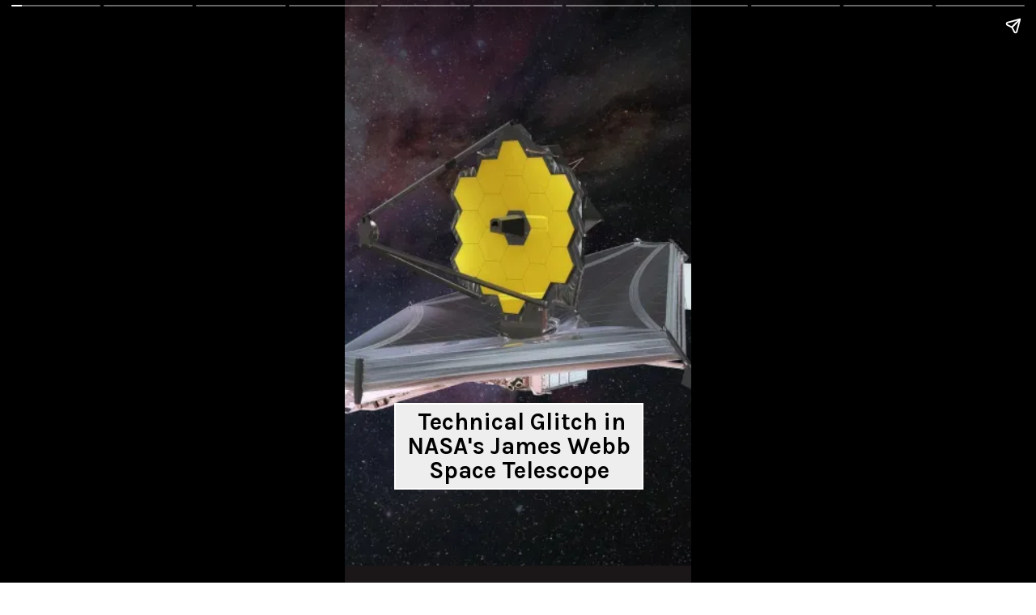

--- FILE ---
content_type: text/html; charset=utf-8
request_url: https://digitalbiriyani.com/web-stories/major-technical-glitch-in-nasa-james-webb-space-telescope/
body_size: 15416
content:
<!DOCTYPE html>
<html amp="" lang="en-US" transformed="self;v=1" i-amphtml-layout=""><head><meta charset="utf-8"><meta name="viewport" content="width=device-width,minimum-scale=1"><link rel="modulepreload" href="https://cdn.ampproject.org/v0.mjs" as="script" crossorigin="anonymous"><link rel="preconnect" href="https://cdn.ampproject.org"><link rel="preload" as="script" href="https://cdn.ampproject.org/v0/amp-story-1.0.js"><style amp-runtime="" i-amphtml-version="012601162341000">html{overflow-x:hidden!important}html.i-amphtml-fie{height:100%!important;width:100%!important}html:not([amp4ads]),html:not([amp4ads]) body{height:auto!important}html:not([amp4ads]) body{margin:0!important}body{-webkit-text-size-adjust:100%;-moz-text-size-adjust:100%;-ms-text-size-adjust:100%;text-size-adjust:100%}html.i-amphtml-singledoc.i-amphtml-embedded{-ms-touch-action:pan-y pinch-zoom;touch-action:pan-y pinch-zoom}html.i-amphtml-fie>body,html.i-amphtml-singledoc>body{overflow:visible!important}html.i-amphtml-fie:not(.i-amphtml-inabox)>body,html.i-amphtml-singledoc:not(.i-amphtml-inabox)>body{position:relative!important}html.i-amphtml-ios-embed-legacy>body{overflow-x:hidden!important;overflow-y:auto!important;position:absolute!important}html.i-amphtml-ios-embed{overflow-y:auto!important;position:static}#i-amphtml-wrapper{overflow-x:hidden!important;overflow-y:auto!important;position:absolute!important;top:0!important;left:0!important;right:0!important;bottom:0!important;margin:0!important;display:block!important}html.i-amphtml-ios-embed.i-amphtml-ios-overscroll,html.i-amphtml-ios-embed.i-amphtml-ios-overscroll>#i-amphtml-wrapper{-webkit-overflow-scrolling:touch!important}#i-amphtml-wrapper>body{position:relative!important;border-top:1px solid transparent!important}#i-amphtml-wrapper+body{visibility:visible}#i-amphtml-wrapper+body .i-amphtml-lightbox-element,#i-amphtml-wrapper+body[i-amphtml-lightbox]{visibility:hidden}#i-amphtml-wrapper+body[i-amphtml-lightbox] .i-amphtml-lightbox-element{visibility:visible}#i-amphtml-wrapper.i-amphtml-scroll-disabled,.i-amphtml-scroll-disabled{overflow-x:hidden!important;overflow-y:hidden!important}amp-instagram{padding:54px 0px 0px!important;background-color:#fff}amp-iframe iframe{box-sizing:border-box!important}[amp-access][amp-access-hide]{display:none}[subscriptions-dialog],body:not(.i-amphtml-subs-ready) [subscriptions-action],body:not(.i-amphtml-subs-ready) [subscriptions-section]{display:none!important}amp-experiment,amp-live-list>[update]{display:none}amp-list[resizable-children]>.i-amphtml-loading-container.amp-hidden{display:none!important}amp-list [fetch-error],amp-list[load-more] [load-more-button],amp-list[load-more] [load-more-end],amp-list[load-more] [load-more-failed],amp-list[load-more] [load-more-loading]{display:none}amp-list[diffable] div[role=list]{display:block}amp-story-page,amp-story[standalone]{min-height:1px!important;display:block!important;height:100%!important;margin:0!important;padding:0!important;overflow:hidden!important;width:100%!important}amp-story[standalone]{background-color:#000!important;position:relative!important}amp-story-page{background-color:#757575}amp-story .amp-active>div,amp-story .i-amphtml-loader-background{display:none!important}amp-story-page:not(:first-of-type):not([distance]):not([active]){transform:translateY(1000vh)!important}amp-autocomplete{position:relative!important;display:inline-block!important}amp-autocomplete>input,amp-autocomplete>textarea{padding:0.5rem;border:1px solid rgba(0,0,0,.33)}.i-amphtml-autocomplete-results,amp-autocomplete>input,amp-autocomplete>textarea{font-size:1rem;line-height:1.5rem}[amp-fx^=fly-in]{visibility:hidden}amp-script[nodom],amp-script[sandboxed]{position:fixed!important;top:0!important;width:1px!important;height:1px!important;overflow:hidden!important;visibility:hidden}
/*# sourceURL=/css/ampdoc.css*/[hidden]{display:none!important}.i-amphtml-element{display:inline-block}.i-amphtml-blurry-placeholder{transition:opacity 0.3s cubic-bezier(0.0,0.0,0.2,1)!important;pointer-events:none}[layout=nodisplay]:not(.i-amphtml-element){display:none!important}.i-amphtml-layout-fixed,[layout=fixed][width][height]:not(.i-amphtml-layout-fixed){display:inline-block;position:relative}.i-amphtml-layout-responsive,[layout=responsive][width][height]:not(.i-amphtml-layout-responsive),[width][height][heights]:not([layout]):not(.i-amphtml-layout-responsive),[width][height][sizes]:not(img):not([layout]):not(.i-amphtml-layout-responsive){display:block;position:relative}.i-amphtml-layout-intrinsic,[layout=intrinsic][width][height]:not(.i-amphtml-layout-intrinsic){display:inline-block;position:relative;max-width:100%}.i-amphtml-layout-intrinsic .i-amphtml-sizer{max-width:100%}.i-amphtml-intrinsic-sizer{max-width:100%;display:block!important}.i-amphtml-layout-container,.i-amphtml-layout-fixed-height,[layout=container],[layout=fixed-height][height]:not(.i-amphtml-layout-fixed-height){display:block;position:relative}.i-amphtml-layout-fill,.i-amphtml-layout-fill.i-amphtml-notbuilt,[layout=fill]:not(.i-amphtml-layout-fill),body noscript>*{display:block;overflow:hidden!important;position:absolute;top:0;left:0;bottom:0;right:0}body noscript>*{position:absolute!important;width:100%;height:100%;z-index:2}body noscript{display:inline!important}.i-amphtml-layout-flex-item,[layout=flex-item]:not(.i-amphtml-layout-flex-item){display:block;position:relative;-ms-flex:1 1 auto;flex:1 1 auto}.i-amphtml-layout-fluid{position:relative}.i-amphtml-layout-size-defined{overflow:hidden!important}.i-amphtml-layout-awaiting-size{position:absolute!important;top:auto!important;bottom:auto!important}i-amphtml-sizer{display:block!important}@supports (aspect-ratio:1/1){i-amphtml-sizer.i-amphtml-disable-ar{display:none!important}}.i-amphtml-blurry-placeholder,.i-amphtml-fill-content{display:block;height:0;max-height:100%;max-width:100%;min-height:100%;min-width:100%;width:0;margin:auto}.i-amphtml-layout-size-defined .i-amphtml-fill-content{position:absolute;top:0;left:0;bottom:0;right:0}.i-amphtml-replaced-content,.i-amphtml-screen-reader{padding:0!important;border:none!important}.i-amphtml-screen-reader{position:fixed!important;top:0px!important;left:0px!important;width:4px!important;height:4px!important;opacity:0!important;overflow:hidden!important;margin:0!important;display:block!important;visibility:visible!important}.i-amphtml-screen-reader~.i-amphtml-screen-reader{left:8px!important}.i-amphtml-screen-reader~.i-amphtml-screen-reader~.i-amphtml-screen-reader{left:12px!important}.i-amphtml-screen-reader~.i-amphtml-screen-reader~.i-amphtml-screen-reader~.i-amphtml-screen-reader{left:16px!important}.i-amphtml-unresolved{position:relative;overflow:hidden!important}.i-amphtml-select-disabled{-webkit-user-select:none!important;-ms-user-select:none!important;user-select:none!important}.i-amphtml-notbuilt,[layout]:not(.i-amphtml-element),[width][height][heights]:not([layout]):not(.i-amphtml-element),[width][height][sizes]:not(img):not([layout]):not(.i-amphtml-element){position:relative;overflow:hidden!important;color:transparent!important}.i-amphtml-notbuilt:not(.i-amphtml-layout-container)>*,[layout]:not([layout=container]):not(.i-amphtml-element)>*,[width][height][heights]:not([layout]):not(.i-amphtml-element)>*,[width][height][sizes]:not([layout]):not(.i-amphtml-element)>*{display:none}amp-img:not(.i-amphtml-element)[i-amphtml-ssr]>img.i-amphtml-fill-content{display:block}.i-amphtml-notbuilt:not(.i-amphtml-layout-container),[layout]:not([layout=container]):not(.i-amphtml-element),[width][height][heights]:not([layout]):not(.i-amphtml-element),[width][height][sizes]:not(img):not([layout]):not(.i-amphtml-element){color:transparent!important;line-height:0!important}.i-amphtml-ghost{visibility:hidden!important}.i-amphtml-element>[placeholder],[layout]:not(.i-amphtml-element)>[placeholder],[width][height][heights]:not([layout]):not(.i-amphtml-element)>[placeholder],[width][height][sizes]:not([layout]):not(.i-amphtml-element)>[placeholder]{display:block;line-height:normal}.i-amphtml-element>[placeholder].amp-hidden,.i-amphtml-element>[placeholder].hidden{visibility:hidden}.i-amphtml-element:not(.amp-notsupported)>[fallback],.i-amphtml-layout-container>[placeholder].amp-hidden,.i-amphtml-layout-container>[placeholder].hidden{display:none}.i-amphtml-layout-size-defined>[fallback],.i-amphtml-layout-size-defined>[placeholder]{position:absolute!important;top:0!important;left:0!important;right:0!important;bottom:0!important;z-index:1}amp-img[i-amphtml-ssr]:not(.i-amphtml-element)>[placeholder]{z-index:auto}.i-amphtml-notbuilt>[placeholder]{display:block!important}.i-amphtml-hidden-by-media-query{display:none!important}.i-amphtml-element-error{background:red!important;color:#fff!important;position:relative!important}.i-amphtml-element-error:before{content:attr(error-message)}i-amp-scroll-container,i-amphtml-scroll-container{position:absolute;top:0;left:0;right:0;bottom:0;display:block}i-amp-scroll-container.amp-active,i-amphtml-scroll-container.amp-active{overflow:auto;-webkit-overflow-scrolling:touch}.i-amphtml-loading-container{display:block!important;pointer-events:none;z-index:1}.i-amphtml-notbuilt>.i-amphtml-loading-container{display:block!important}.i-amphtml-loading-container.amp-hidden{visibility:hidden}.i-amphtml-element>[overflow]{cursor:pointer;position:relative;z-index:2;visibility:hidden;display:initial;line-height:normal}.i-amphtml-layout-size-defined>[overflow]{position:absolute}.i-amphtml-element>[overflow].amp-visible{visibility:visible}template{display:none!important}.amp-border-box,.amp-border-box *,.amp-border-box :after,.amp-border-box :before{box-sizing:border-box}amp-pixel{display:none!important}amp-analytics,amp-auto-ads,amp-story-auto-ads{position:fixed!important;top:0!important;width:1px!important;height:1px!important;overflow:hidden!important;visibility:hidden}amp-story{visibility:hidden!important}html.i-amphtml-fie>amp-analytics{position:initial!important}[visible-when-invalid]:not(.visible),form [submit-error],form [submit-success],form [submitting]{display:none}amp-accordion{display:block!important}@media (min-width:1px){:where(amp-accordion>section)>:first-child{margin:0;background-color:#efefef;padding-right:20px;border:1px solid #dfdfdf}:where(amp-accordion>section)>:last-child{margin:0}}amp-accordion>section{float:none!important}amp-accordion>section>*{float:none!important;display:block!important;overflow:hidden!important;position:relative!important}amp-accordion,amp-accordion>section{margin:0}amp-accordion:not(.i-amphtml-built)>section>:last-child{display:none!important}amp-accordion:not(.i-amphtml-built)>section[expanded]>:last-child{display:block!important}
/*# sourceURL=/css/ampshared.css*/</style><meta name="amp-story-generator-name" content="Web Stories for WordPress"><meta name="amp-story-generator-version" content="1.42.0"><meta name="description" content="NASA James Webb Space Telescope faced Technical Glitch recently. Here are all details about the major glitch in NASA's James Webb Space Telescope."><meta name="robots" content="index, follow, max-snippet:-1, max-video-preview:-1, max-image-preview:large"><meta property="og:locale" content="en_US"><meta property="og:type" content="article"><meta property="og:title" content="Technical Glitch in NASA's James Webb Space Telescope - DiGiTAL BiRYANi"><meta property="og:description" content="NASA James Webb Space Telescope faced Technical Glitch recently. Here are all details about the major glitch in NASA's James Webb Space Telescope."><meta property="og:url" content="https://digitalbiriyani.com/web-stories/major-technical-glitch-in-nasa-james-webb-space-telescope/"><meta property="og:site_name" content="DiGiTAL BiRYANi"><meta property="article:author" content="https://www.facebook.com/DigitalChefYash"><meta property="og:updated_time" content="2022-11-29T07:54:15-06:00"><meta property="og:image" content="https://digitalbiriyani.com/wp-content/uploads/2022/07/cropped-jwst_in_space-cc.jpg"><meta property="og:image:secure_url" content="https://digitalbiriyani.com/wp-content/uploads/2022/07/cropped-jwst_in_space-cc.jpg"><meta property="og:image:width" content="640"><meta property="og:image:height" content="853"><meta property="og:image:alt" content="The James Webb Space Telescope"><meta property="og:image:type" content="image/jpeg"><meta property="article:published_time" content="2022-11-29T06:17:00-06:00"><meta property="article:modified_time" content="2022-11-29T07:54:15-06:00"><meta name="twitter:card" content="summary_large_image"><meta name="twitter:title" content="Technical Glitch in NASA's James Webb Space Telescope - DiGiTAL BiRYANi"><meta name="twitter:description" content="NASA James Webb Space Telescope faced Technical Glitch recently. Here are all details about the major glitch in NASA's James Webb Space Telescope."><meta name="twitter:creator" content="@DigitalChefYash"><meta name="twitter:image" content="https://digitalbiriyani.com/wp-content/uploads/2022/07/cropped-jwst_in_space-cc.jpg"><meta name="generator" content="WordPress 6.9"><meta property="og:type" content="article"><meta property="og:title" content="Technical Glitch in NASA’s James Webb Space Telescope"><meta property="og:url" content="https://digitalbiriyani.com/web-stories/major-technical-glitch-in-nasa-james-webb-space-telescope/"><meta property="og:description" content="NASA James Webb Space Telescope faced Technical Glitch recently. Here are all details about the major glitch in NASA’s James Webb Space Telescope."><meta property="article:published_time" content="2022-11-29T12:17:00+00:00"><meta property="article:modified_time" content="2022-11-29T13:54:15+00:00"><meta property="og:site_name" content="DiGiTAL BiRYANi"><meta property="og:image" content="https://digitalbiriyani.com/wp-content/uploads/2022/07/cropped-jwst_in_space-cc.jpg"><meta property="og:image:width" content="640"><meta property="og:image:height" content="853"><meta property="og:image:alt" content="The James Webb Space Telescope"><meta property="og:locale" content="en_US"><meta name="msapplication-TileImage" content="https://digitalbiriyani.com/wp-content/uploads/2020/09/cropped-DB-510-270x270.png"><link rel="preconnect" href="https://fonts.gstatic.com" crossorigin=""><link rel="dns-prefetch" href="https://fonts.gstatic.com"><link href="https://digitalbiriyani.com/wp-content/uploads/2022/07/jwst_in_space-cc.jpg" rel="preload" as="image"><link rel="dns-prefetch" href="//www.googletagmanager.com"><link rel="preconnect" href="//c0.wp.com"><link rel="preconnect" href="https://fonts.gstatic.com/" crossorigin=""><script async="" src="https://cdn.ampproject.org/v0.mjs" type="module" crossorigin="anonymous"></script><script async nomodule src="https://cdn.ampproject.org/v0.js" crossorigin="anonymous"></script><script async="" src="https://cdn.ampproject.org/v0/amp-story-1.0.mjs" custom-element="amp-story" type="module" crossorigin="anonymous"></script><script async nomodule src="https://cdn.ampproject.org/v0/amp-story-1.0.js" crossorigin="anonymous" custom-element="amp-story"></script><script src="https://cdn.ampproject.org/v0/amp-analytics-0.1.mjs" async="" custom-element="amp-analytics" type="module" crossorigin="anonymous"></script><script async nomodule src="https://cdn.ampproject.org/v0/amp-analytics-0.1.js" crossorigin="anonymous" custom-element="amp-analytics"></script><script src="https://cdn.ampproject.org/v0/amp-story-auto-ads-0.1.mjs" async="" custom-element="amp-story-auto-ads" type="module" crossorigin="anonymous"></script><script async nomodule src="https://cdn.ampproject.org/v0/amp-story-auto-ads-0.1.js" crossorigin="anonymous" custom-element="amp-story-auto-ads"></script><link rel="icon" href="https://digitalbiriyani.com/wp-content/uploads/2020/09/cropped-DB-510-32x32.png" sizes="32x32"><link rel="icon" href="https://digitalbiriyani.com/wp-content/uploads/2020/09/cropped-DB-510-192x192.png" sizes="192x192"><link href="https://fonts.googleapis.com/css2?display=swap&amp;family=Karla%3Awght%40700&amp;family=Roboto%3Awght%40700&amp;family=Merriweather%3Awght%40700" rel="stylesheet"><style amp-custom="">h1,h2,h3{font-weight:normal}amp-story-page{background-color:#131516}amp-story-grid-layer{overflow:visible}@media (max-aspect-ratio: 9 / 16){@media (min-aspect-ratio: 320 / 678){amp-story-grid-layer.grid-layer{margin-top:calc(( 100% / .5625 - 100% / .66666666666667 ) / 2)}}}.page-fullbleed-area{position:absolute;overflow:hidden;width:100%;left:0;height:calc(1.1851851851852 * 100%);top:calc(( 1 - 1.1851851851852 ) * 100% / 2)}.page-safe-area{overflow:visible;position:absolute;top:0;bottom:0;left:0;right:0;width:100%;height:calc(.84375 * 100%);margin:auto 0}.mask{position:absolute;overflow:hidden}.fill{position:absolute;top:0;left:0;right:0;bottom:0;margin:0}@media (prefers-reduced-motion: no-preference){.animation-wrapper{opacity:var(--initial-opacity);transform:var(--initial-transform)}}._70ee1d7{background-color:#262127}._6120891{position:absolute;pointer-events:none;left:0;top:-9.25926%;width:100%;height:118.51852%;opacity:1}._89d52dd{pointer-events:initial;width:100%;height:100%;display:block;position:absolute;top:0;left:0;z-index:0}._232a561{position:absolute;width:177.77778%;height:100%;left:-38.88889%;top:0%}._002857e{position:absolute;pointer-events:none;left:calc(14.80583% - 2px);top:calc(71.84466% - 2px);width:calc(70.87379% + 4px);height:calc(16.01942% + 4px);opacity:1}._44f196e{top:0;left:0;right:0;bottom:0;width:100%;height:100%;position:absolute;border-width:2px 2px 2px 2px;border-color:rgba(255,255,255,1);border-style:solid;border-radius:0% 0% 0% 0%/0% 0% 0% 0%;pointer-events:initial;display:block;z-index:0;background-clip:content-box;background-color:#eee}._c01fca8{white-space:pre-line;overflow-wrap:break-word;word-break:break-word;margin:.57054794520548% 0;font-family:"Karla",sans-serif;font-size:.453074em;line-height:1.05;text-align:center;padding:1.3698630136986% 2.7397260273973%;color:#000}._47e5cc9{font-weight:700}._53ce32e{background-color:#1b1718}._254c3af{width:100%;height:100%;display:block;position:absolute;top:0;left:0}._9f38606{position:absolute;width:316.04939%;height:100%;left:-108.02469%;top:0%}._cd63487{position:absolute;pointer-events:none;left:53.15534%;top:86.08414%;width:.24272%;height:2.26537%;opacity:1}._099dc43{background-color:#000;will-change:transform}._83d78a2{position:absolute;pointer-events:none;left:calc(14.32039% - 2px);top:calc(63.75405% - 2px);width:calc(70.87379% + 4px);height:calc(30.42071% + 4px);opacity:1}._087798a{background-color:#363246}._f250235{position:absolute;width:307.21248%;height:100%;left:-103.60624%;top:0%}._97b390f{position:absolute;pointer-events:none;left:calc(14.80583% - 2px);top:calc(71.84466% - 2px);width:calc(70.87379% + 4px);height:calc(28.31715% + 4px);opacity:1}._c3bead5{white-space:pre-line;overflow-wrap:break-word;word-break:break-word;margin:.52979452054795% 0;font-family:"Karla",sans-serif;font-size:.420712em;line-height:1.05;text-align:center;padding:1.3698630136986% 2.7397260273973%;color:#000}._f0413f7{background-color:#b2afc2}._90372e1{position:absolute;pointer-events:none;left:calc(14.80583% - 2px);top:calc(71.84466% - 2px);width:calc(70.87379% + 4px);height:calc(22.16828% + 4px);opacity:1}._4c8e695{white-space:pre-line;overflow-wrap:break-word;word-break:break-word;margin:.48904109589041% 0;font-family:"Karla",sans-serif;font-size:.38835em;line-height:1.05;text-align:center;padding:1.3698630136986% 2.7397260273973%;color:#000}._27af8ff{background-color:#14150f}._5919522{position:absolute;width:159.37778%;height:100%;left:-29.68889%;top:0%}._fcc4612{position:absolute;pointer-events:none;left:calc(16.01942% - 2px);top:calc(63.75405% - 2px);width:calc(70.87379% + 4px);height:calc(18.12298% + 4px);opacity:1}._bf86e96{background-color:#282227}._70b93f6{position:absolute;width:133.38544%;height:100%;left:-16.69272%;top:0%}._d482b50{position:absolute;pointer-events:none;left:calc(14.56311% - 2px);top:calc(69.25566% - 2px);width:calc(70.87379% + 4px);height:calc(22.16828% + 4px);opacity:1}._ff6f5c3{background-color:#1f110d}._1ed8a8e{position:absolute;pointer-events:none;left:calc(16.01942% - 2px);top:calc(72.97735% - 2px);width:calc(70.87379% + 4px);height:calc(13.91586% + 4px);opacity:1}._6a9d4df{position:absolute;pointer-events:none;left:calc(14.80583% - 2px);top:calc(66.18123% - 2px);width:calc(70.87379% + 4px);height:calc(26.21359% + 4px);opacity:1}._5daadce{background-color:#321f1e}._3a93cd2{position:absolute;width:315.86171%;height:100%;left:-107.93085%;top:0%}._19ea54f{position:absolute;pointer-events:none;left:calc(14.80583% - 2px);top:calc(66.18123% - 2px);width:calc(70.87379% + 4px);height:calc(14.07767% + 4px);opacity:1}._a228803{top:0;left:0;right:0;bottom:0;width:100%;height:100%;position:absolute;border-width:2px 2px 2px 2px;border-color:rgba(255,255,255,1);border-style:solid;border-radius:0% 0% 0% 0%/0% 0% 0% 0%;pointer-events:initial;display:block;z-index:0;background-clip:content-box;background-color:#ffd900}._d81be3e{background-color:#c0c0c0}._38a8c65{position:absolute;width:266.66667%;height:100%;left:-57.77778%;top:0%}._bba3800{position:absolute;pointer-events:none;left:31.5534%;top:72.97735%;width:33.25243%;height:11.65049%;transform:rotate(89deg);opacity:1}._25a5434{display:block;position:absolute;top:0;height:100%;width:auto}._2c3c140{position:absolute;pointer-events:none;left:23.30097%;top:24.59547%;width:49.51456%;height:42.88026%;opacity:1}._15bb9a5{pointer-events:initial;width:100%;height:100%;display:block;position:absolute;top:0;left:0;z-index:0;border-radius:.98039215686275% .98039215686275% .98039215686275% .98039215686275%/.75471698113208% .75471698113208% .75471698113208% .75471698113208%;background-clip:content-box;background-color:#fff599}._46d9b54{white-space:pre-line;overflow-wrap:break-word;word-break:break-word;margin:-.15992647058823% 0;font-family:"Roboto",sans-serif;font-size:.582524em;line-height:1.19;text-align:center;padding:1.9607843137255% 3.921568627451%;color:#000}._734d5fa{background-color:#261109}._6ce7882{position:absolute;pointer-events:none;left:6.06796%;top:44.66019%;width:88.59223%;height:18.28479%;opacity:1}._67a3fa6{white-space:pre-line;overflow-wrap:break-word;word-break:break-word;margin:0;font-family:"Merriweather",serif;font-size:.372168em;line-height:calc(1.3em + .34782678790224em);text-align:center;padding:0;color:#000;background-color:#fff;background:none}._ab227a0{display:block;position:relative;left:0;top:0;margin:-.1354794520548% 0;-webkit-box-decoration-break:clone;box-decoration-break:clone}._255f469{background-color:#fff;-webkit-box-decoration-break:clone;box-decoration-break:clone;position:relative;padding:1.0958904109589% 2.1917808219178%;text-align:center;border-radius:0px 0px 0px 0px;color:transparent}._c7f986a{white-space:pre-line;overflow-wrap:break-word;word-break:break-word;margin:0;font-family:"Merriweather",serif;font-size:.372168em;line-height:calc(1.3em + .34782678790224em);text-align:center;padding:0;color:#000;background-color:#fff;background:none;position:absolute;top:0;left:0;right:0}._0ffcc42{background-color:#fff;-webkit-box-decoration-break:clone;box-decoration-break:clone;position:relative;padding:1.0958904109589% 2.1917808219178%;text-align:center;border-radius:0px 0px 0px 0px;background:none}

/*# sourceURL=amp-custom.css */</style><link rel="alternate" type="application/rss+xml" title="DiGiTAL BiRYANi » Feed" href="https://digitalbiriyani.com/feed/"><link rel="alternate" type="application/rss+xml" title="DiGiTAL BiRYANi » Comments Feed" href="https://digitalbiriyani.com/comments/feed/"><link rel="alternate" type="application/rss+xml" title="DiGiTAL BiRYANi » Stories Feed" href="https://digitalbiriyani.com/web-stories/feed/"><title>Technical Glitch in NASA's James Webb Space Telescope - DiGiTAL BiRYANi</title><link rel="canonical" href="https://digitalbiriyani.com/web-stories/major-technical-glitch-in-nasa-james-webb-space-telescope/"><script type="application/ld+json" class="rank-math-schema">{"@context":"https://schema.org","@graph":[{"@type":["Person","Organization"],"@id":"https://digitalbiriyani.com/#person","name":"Yash Patel","logo":{"@type":"ImageObject","@id":"https://digitalbiriyani.com/#logo","url":"https://digitalbiriyani.com/wp-content/uploads/2021/12/cropped-db_insta-1-96x96.jpg","width":"96","height":"96"},"image":{"@type":"ImageObject","@id":"https://digitalbiriyani.com/#logo","url":"https://digitalbiriyani.com/wp-content/uploads/2020/11/DB-04-01.png","contentUrl":"https://digitalbiriyani.com/wp-content/uploads/2020/11/DB-04-01.png","caption":"Yash Patel","inLanguage":"en-US","width":"1370","height":"1211"}},{"@type":"WebSite","@id":"https://digitalbiriyani.com/#website","url":"https://digitalbiriyani.com","name":"Yash Patel","publisher":{"@id":"https://digitalbiriyani.com/#person"},"inLanguage":"en-US"},{"@type":"ImageObject","@id":"https://digitalbiriyani.com/wp-content/uploads/2022/07/cropped-jwst_in_space-cc.jpg","url":"https://digitalbiriyani.com/wp-content/uploads/2022/07/cropped-jwst_in_space-cc.jpg","width":"640","height":"853","caption":"The James Webb Space Telescope","inLanguage":"en-US"},{"@type":"WebPage","@id":"https://digitalbiriyani.com/web-stories/major-technical-glitch-in-nasa-james-webb-space-telescope/#webpage","url":"https://digitalbiriyani.com/web-stories/major-technical-glitch-in-nasa-james-webb-space-telescope/","name":"Technical Glitch in NASA&#039;s James Webb Space Telescope - DiGiTAL BiRYANi","datePublished":"2022-11-29T06:17:00-06:00","dateModified":"2022-11-29T07:54:15-06:00","isPartOf":{"@id":"https://digitalbiriyani.com/#website"},"primaryImageOfPage":{"@id":"https://digitalbiriyani.com/wp-content/uploads/2022/07/cropped-jwst_in_space-cc.jpg"},"inLanguage":"en-US"},{"@type":"Person","@id":"https://digitalbiriyani.com/author/yash-patel/","name":"Yash Patel","url":"https://digitalbiriyani.com/author/yash-patel/","image":{"@type":"ImageObject","@id":"https://secure.gravatar.com/avatar/5dee3629073cf911f907b5ea8026d54254e51b36aa47cc43bcc0b27f29f4cec5?s=96&amp;d=mm&amp;r=g","url":"https://secure.gravatar.com/avatar/5dee3629073cf911f907b5ea8026d54254e51b36aa47cc43bcc0b27f29f4cec5?s=96&amp;d=mm&amp;r=g","caption":"Yash Patel","inLanguage":"en-US"},"sameAs":["https://yashkpatel.wordpress.com/","https://www.facebook.com/DigitalChefYash","https://twitter.com/DigitalChefYash"]},{"@type":"Article","headline":"Technical Glitch in NASA&#039;s James Webb Space Telescope - DiGiTAL BiRYANi","datePublished":"2022-11-29T06:17:00-06:00","dateModified":"2022-11-29T07:54:15-06:00","author":{"@id":"https://digitalbiriyani.com/author/yash-patel/","name":"Yash Patel"},"publisher":{"@id":"https://digitalbiriyani.com/#person"},"description":"NASA James Webb Space Telescope faced Technical Glitch recently. Here are all details about the major glitch in NASA&#039;s James Webb Space Telescope.","name":"Technical Glitch in NASA&#039;s James Webb Space Telescope - DiGiTAL BiRYANi","@id":"https://digitalbiriyani.com/web-stories/major-technical-glitch-in-nasa-james-webb-space-telescope/#richSnippet","isPartOf":{"@id":"https://digitalbiriyani.com/web-stories/major-technical-glitch-in-nasa-james-webb-space-telescope/#webpage"},"image":{"@id":"https://digitalbiriyani.com/wp-content/uploads/2022/07/cropped-jwst_in_space-cc.jpg"},"inLanguage":"en-US","mainEntityOfPage":{"@id":"https://digitalbiriyani.com/web-stories/major-technical-glitch-in-nasa-james-webb-space-telescope/#webpage"}}]}</script><link rel="https://api.w.org/" href="https://digitalbiriyani.com/wp-json/"><link rel="alternate" title="JSON" type="application/json" href="https://digitalbiriyani.com/wp-json/web-stories/v1/web-story/8761"><link rel="EditURI" type="application/rsd+xml" title="RSD" href="https://digitalbiriyani.com/xmlrpc.php?rsd"><link rel="prev" title="Dangerous Microplastics Found In Breast Milk For The 1st Time" href="https://digitalbiriyani.com/web-stories/microplastics-found-in-breast-milk-for-the-1st-time/"><link rel="next" title="Earth and Moon in a single frame captured by NASA’s Orion" href="https://digitalbiriyani.com/web-stories/earth-and-moon-in-a-single-frame-captured-by-nasa-orion/"><link rel="shortlink" href="https://digitalbiriyani.com/?p=8761"><link rel="alternate" title="oEmbed (JSON)" type="application/json+oembed" href="https://digitalbiriyani.com/wp-json/oembed/1.0/embed?url=https%3A%2F%2Fdigitalbiriyani.com%2Fweb-stories%2Fmajor-technical-glitch-in-nasa-james-webb-space-telescope%2F"><link rel="alternate" title="oEmbed (XML)" type="text/xml+oembed" href="https://digitalbiriyani.com/wp-json/oembed/1.0/embed?url=https%3A%2F%2Fdigitalbiriyani.com%2Fweb-stories%2Fmajor-technical-glitch-in-nasa-james-webb-space-telescope%2F&amp;format=xml"><link rel="apple-touch-icon" href="https://digitalbiriyani.com/wp-content/uploads/2020/09/cropped-DB-510-180x180.png"><script amp-onerror="">document.querySelector("script[src*='/v0.js']").onerror=function(){document.querySelector('style[amp-boilerplate]').textContent=''}</script><style amp-boilerplate="">body{-webkit-animation:-amp-start 8s steps(1,end) 0s 1 normal both;-moz-animation:-amp-start 8s steps(1,end) 0s 1 normal both;-ms-animation:-amp-start 8s steps(1,end) 0s 1 normal both;animation:-amp-start 8s steps(1,end) 0s 1 normal both}@-webkit-keyframes -amp-start{from{visibility:hidden}to{visibility:visible}}@-moz-keyframes -amp-start{from{visibility:hidden}to{visibility:visible}}@-ms-keyframes -amp-start{from{visibility:hidden}to{visibility:visible}}@-o-keyframes -amp-start{from{visibility:hidden}to{visibility:visible}}@keyframes -amp-start{from{visibility:hidden}to{visibility:visible}}</style><noscript><style amp-boilerplate="">body{-webkit-animation:none;-moz-animation:none;-ms-animation:none;animation:none}</style></noscript><link rel="stylesheet" amp-extension="amp-story" href="https://cdn.ampproject.org/v0/amp-story-1.0.css"><script amp-story-dvh-polyfill="">"use strict";if(!self.CSS||!CSS.supports||!CSS.supports("height:1dvh")){function e(){document.documentElement.style.setProperty("--story-dvh",innerHeight/100+"px","important")}addEventListener("resize",e,{passive:!0}),e()}</script></head><body><amp-story standalone="" publisher="DiGiTAL BiRYANi" publisher-logo-src="https://digitalbiriyani.com/wp-content/uploads/2021/12/cropped-db_insta-1.jpg" title="Technical Glitch in NASA's James Webb Space Telescope" poster-portrait-src="https://digitalbiriyani.com/wp-content/uploads/2022/07/cropped-jwst_in_space-cc-640x853.jpg" class="i-amphtml-layout-container" i-amphtml-layout="container"><amp-story-page id="e644d79a-a0af-47f7-9c0d-b8038568e15a" auto-advance-after="12s" class="i-amphtml-layout-container" i-amphtml-layout="container"><amp-story-grid-layer template="vertical" aspect-ratio="412:618" class="grid-layer i-amphtml-layout-container" i-amphtml-layout="container" style="--aspect-ratio:412/618;"><div class="_70ee1d7 page-fullbleed-area"><div class="page-safe-area"><div class="_6120891"><div class="_89d52dd mask" id="el-c90a6aad-4520-4fd7-ba62-56cb6ad02ee2"><div data-leaf-element="true" class="_232a561"><amp-img layout="fill" src="https://digitalbiriyani.com/wp-content/uploads/2022/07/jwst_in_space-cc.jpg" alt="The James Webb Space Telescope" srcset="https://i0.wp.com/digitalbiriyani.com/wp-content/uploads/2022/07/jwst_in_space-cc.jpg?fit=1280%2C1280&amp;ssl=1 1280w, https://i0.wp.com/digitalbiriyani.com/wp-content/uploads/2022/07/jwst_in_space-cc.jpg?fit=1024%2C1024&amp;ssl=1 1024w, https://i0.wp.com/digitalbiriyani.com/wp-content/uploads/2022/07/jwst_in_space-cc.jpg?fit=768%2C768&amp;ssl=1 768w, https://i0.wp.com/digitalbiriyani.com/wp-content/uploads/2022/07/jwst_in_space-cc.jpg?resize=600%2C600&amp;ssl=1 600w, https://i0.wp.com/digitalbiriyani.com/wp-content/uploads/2022/07/jwst_in_space-cc.jpg?fit=300%2C300&amp;ssl=1 300w, https://i0.wp.com/digitalbiriyani.com/wp-content/uploads/2022/07/jwst_in_space-cc.jpg?resize=150%2C150&amp;ssl=1 150w, https://i0.wp.com/digitalbiriyani.com/wp-content/uploads/2022/07/jwst_in_space-cc.jpg?resize=96%2C96&amp;ssl=1 96w, https://i0.wp.com/digitalbiriyani.com/wp-content/uploads/2022/07/jwst_in_space-cc.jpg?fit=48%2C48&amp;ssl=1 48w, https://i0.wp.com/digitalbiriyani.com/wp-content/uploads/2022/07/jwst_in_space-cc.jpg?fit=36%2C36&amp;ssl=1 36w, https://i0.wp.com/digitalbiriyani.com/wp-content/uploads/2022/07/jwst_in_space-cc.jpg?fit=24%2C24&amp;ssl=1 24w" sizes="(min-width: 1024px) 80vh, 178vw" disable-inline-width="true" class="i-amphtml-layout-fill i-amphtml-layout-size-defined" i-amphtml-layout="fill"></amp-img></div></div></div></div></div></amp-story-grid-layer><amp-story-grid-layer template="vertical" aspect-ratio="412:618" class="grid-layer i-amphtml-layout-container" i-amphtml-layout="container" style="--aspect-ratio:412/618;"><div class="page-fullbleed-area"><div class="page-safe-area"><div class="_002857e"><div id="el-1e503042-a912-4fcf-bf3d-b2eb4bce3cbe" class="_44f196e"><h2 class="_c01fca8 fill text-wrapper"><span><span class="_47e5cc9"> Technical Glitch in NASA's James Webb Space Telescope</span></span></h2></div></div></div></div></amp-story-grid-layer></amp-story-page><amp-story-page id="16005a31-bc9a-4c1b-8f6e-1644e07205a3" auto-advance-after="12s" class="i-amphtml-layout-container" i-amphtml-layout="container"><amp-story-animation layout="nodisplay" trigger="visibility" class="i-amphtml-layout-nodisplay" hidden="hidden" i-amphtml-layout="nodisplay"><script type="application/json">[{"selector":"#anim-d86c830c-f25c-4083-9966-ff5364e2ca2b [data-leaf-element=\"true\"]","keyframes":{"transform":["translate3d(34.179687404002955%, 0, 0) translate(25%, 0%) scale(1.5)","translate3d(0%, 0, 0) translate(0%, 0%) scale(1)"]},"delay":0,"duration":5000,"easing":"cubic-bezier(.14,.34,.47,.9)","fill":"forwards"}]</script></amp-story-animation><amp-story-grid-layer template="vertical" aspect-ratio="412:618" class="grid-layer i-amphtml-layout-container" i-amphtml-layout="container" style="--aspect-ratio:412/618;"><div class="_53ce32e page-fullbleed-area"><div class="page-safe-area"><div class="_6120891"><div id="anim-d86c830c-f25c-4083-9966-ff5364e2ca2b" class="_254c3af animation-wrapper"><div class="_89d52dd mask" id="el-e982b00f-98a1-4f08-b961-7cb969abc0a1"><div data-leaf-element="true" class="_9f38606"><amp-img layout="fill" src="https://digitalbiriyani.com/wp-content/uploads/2022/09/James-Webb-4-1-scaled.webp" alt="James Webb - 4" srcset="https://i0.wp.com/digitalbiriyani.com/wp-content/uploads/2022/09/James-Webb-4-1-scaled.webp?fit=2560%2C1440&amp;ssl=1 2560w, https://i0.wp.com/digitalbiriyani.com/wp-content/uploads/2022/09/James-Webb-4-1-scaled.webp?fit=2048%2C1152&amp;ssl=1 2048w, https://i0.wp.com/digitalbiriyani.com/wp-content/uploads/2022/09/James-Webb-4-1-scaled.webp?fit=1536%2C864&amp;ssl=1 1536w, https://i0.wp.com/digitalbiriyani.com/wp-content/uploads/2022/09/James-Webb-4-1-scaled.webp?fit=1024%2C576&amp;ssl=1 1024w, https://i0.wp.com/digitalbiriyani.com/wp-content/uploads/2022/09/James-Webb-4-1-scaled.webp?resize=800%2C450&amp;ssl=1 800w, https://i0.wp.com/digitalbiriyani.com/wp-content/uploads/2022/09/James-Webb-4-1-scaled.webp?fit=768%2C432&amp;ssl=1 768w, https://i0.wp.com/digitalbiriyani.com/wp-content/uploads/2022/09/James-Webb-4-1-scaled.webp?fit=300%2C169&amp;ssl=1 300w, https://i0.wp.com/digitalbiriyani.com/wp-content/uploads/2022/09/James-Webb-4-1-scaled.webp?fit=150%2C84&amp;ssl=1 150w, https://i0.wp.com/digitalbiriyani.com/wp-content/uploads/2022/09/James-Webb-4-1-scaled.webp?fit=48%2C27&amp;ssl=1 48w" sizes="(min-width: 1024px) 143vh, 317vw" disable-inline-width="true" class="i-amphtml-layout-fill i-amphtml-layout-size-defined" i-amphtml-layout="fill"></amp-img></div></div></div></div></div></div></amp-story-grid-layer><amp-story-grid-layer template="vertical" aspect-ratio="412:618" class="grid-layer i-amphtml-layout-container" i-amphtml-layout="container" style="--aspect-ratio:412/618;"><div class="page-fullbleed-area"><div class="page-safe-area"><div class="_cd63487"><div class="_89d52dd mask" id="el-b8a1e7f3-5761-4d4c-9d72-91be19059bd3"><div class="_099dc43 fill"></div></div></div><div class="_83d78a2"><div id="el-d69e49e0-44c3-4f9a-8287-aa12ec30dffe" class="_44f196e"><h2 class="_c01fca8 fill text-wrapper"><span><span class="_47e5cc9">James Webb Space Telescope has been continuously providing extra-ordinary view of the cosmos.</span></span></h2></div></div></div></div></amp-story-grid-layer></amp-story-page><amp-story-page id="02ff4b82-d50c-4fe3-9506-fbe00a2ab741" auto-advance-after="12s" class="i-amphtml-layout-container" i-amphtml-layout="container"><amp-story-animation layout="nodisplay" trigger="visibility" class="i-amphtml-layout-nodisplay" hidden="hidden" i-amphtml-layout="nodisplay"><script type="application/json">[{"selector":"#anim-d8de6be0-955a-4f95-936d-11688997a4cb [data-leaf-element=\"true\"]","keyframes":{"transform":["translate3d(33.72461919058172%, 0, 0) translate(25%, 0%) scale(1.5)","translate3d(0%, 0, 0) translate(0%, 0%) scale(1)"]},"delay":0,"duration":5000,"easing":"cubic-bezier(.14,.34,.47,.9)","fill":"forwards"}]</script></amp-story-animation><amp-story-grid-layer template="vertical" aspect-ratio="412:618" class="grid-layer i-amphtml-layout-container" i-amphtml-layout="container" style="--aspect-ratio:412/618;"><div class="_087798a page-fullbleed-area"><div class="page-safe-area"><div class="_6120891"><div id="anim-d8de6be0-955a-4f95-936d-11688997a4cb" class="_254c3af animation-wrapper"><div class="_89d52dd mask" id="el-0c2f63bf-2da9-457f-b634-46c1b8117d5c"><div data-leaf-element="true" class="_f250235"><amp-img layout="fill" src="https://digitalbiriyani.com/wp-content/uploads/2022/09/James-Webb-1.jpg" alt="James Webb - 1" srcset="https://i0.wp.com/digitalbiriyani.com/wp-content/uploads/2022/09/James-Webb-1.jpg?fit=985%2C570&amp;ssl=1 985w, https://i0.wp.com/digitalbiriyani.com/wp-content/uploads/2022/09/James-Webb-1.jpg?fit=768%2C444&amp;ssl=1 768w, https://i0.wp.com/digitalbiriyani.com/wp-content/uploads/2022/09/James-Webb-1.jpg?fit=300%2C174&amp;ssl=1 300w, https://i0.wp.com/digitalbiriyani.com/wp-content/uploads/2022/09/James-Webb-1.jpg?fit=150%2C87&amp;ssl=1 150w" sizes="(min-width: 1024px) 138vh, 307vw" disable-inline-width="true" class="i-amphtml-layout-fill i-amphtml-layout-size-defined" i-amphtml-layout="fill"></amp-img></div></div></div></div></div></div></amp-story-grid-layer><amp-story-grid-layer template="vertical" aspect-ratio="412:618" class="grid-layer i-amphtml-layout-container" i-amphtml-layout="container" style="--aspect-ratio:412/618;"><div class="page-fullbleed-area"><div class="page-safe-area"><div class="_97b390f"><div id="el-205530f0-deec-4a7d-873d-7aba8c2fdb59" class="_44f196e"><h3 class="_c3bead5 fill text-wrapper"><span><span class="_47e5cc9">But recently, team of experts at ESA informed that the space telescope is facing some technical glitch.</span></span></h3></div></div></div></div></amp-story-grid-layer></amp-story-page><amp-story-page id="6983337c-c002-494f-8e47-cdf94e2eb154" auto-advance-after="12s" class="i-amphtml-layout-container" i-amphtml-layout="container"><amp-story-animation layout="nodisplay" trigger="visibility" class="i-amphtml-layout-nodisplay" hidden="hidden" i-amphtml-layout="nodisplay"><script type="application/json">[{"selector":"#anim-4e24cf9c-2024-47b2-8745-b3b92ef6af8b [data-leaf-element=\"true\"]","keyframes":{"transform":["translate3d(34.179687404002955%, 0, 0) translate(25%, 0%) scale(1.5)","translate3d(0%, 0, 0) translate(0%, 0%) scale(1)"]},"delay":0,"duration":5000,"easing":"cubic-bezier(.14,.34,.47,.9)","fill":"forwards"}]</script></amp-story-animation><amp-story-grid-layer template="vertical" aspect-ratio="412:618" class="grid-layer i-amphtml-layout-container" i-amphtml-layout="container" style="--aspect-ratio:412/618;"><div class="_f0413f7 page-fullbleed-area"><div class="page-safe-area"><div class="_6120891"><div id="anim-4e24cf9c-2024-47b2-8745-b3b92ef6af8b" class="_254c3af animation-wrapper"><div class="_89d52dd mask" id="el-d14c1461-8df8-444a-9ee9-4ebd9399a5a6"><div data-leaf-element="true" class="_9f38606"><amp-img layout="fill" src="https://digitalbiriyani.com/wp-content/uploads/2022/09/James-Webb-2.webp" alt="James Webb - 2" srcset="https://i0.wp.com/digitalbiriyani.com/wp-content/uploads/2022/09/James-Webb-2.webp?fit=1248%2C702&amp;ssl=1 1248w, https://i0.wp.com/digitalbiriyani.com/wp-content/uploads/2022/09/James-Webb-2.webp?fit=1024%2C576&amp;ssl=1 1024w, https://i0.wp.com/digitalbiriyani.com/wp-content/uploads/2022/09/James-Webb-2.webp?resize=800%2C450&amp;ssl=1 800w, https://i0.wp.com/digitalbiriyani.com/wp-content/uploads/2022/09/James-Webb-2.webp?fit=768%2C432&amp;ssl=1 768w, https://i0.wp.com/digitalbiriyani.com/wp-content/uploads/2022/09/James-Webb-2.webp?fit=300%2C169&amp;ssl=1 300w, https://i0.wp.com/digitalbiriyani.com/wp-content/uploads/2022/09/James-Webb-2.webp?fit=150%2C84&amp;ssl=1 150w, https://i0.wp.com/digitalbiriyani.com/wp-content/uploads/2022/09/James-Webb-2.webp?fit=48%2C27&amp;ssl=1 48w" sizes="(min-width: 1024px) 143vh, 317vw" disable-inline-width="true" class="i-amphtml-layout-fill i-amphtml-layout-size-defined" i-amphtml-layout="fill"></amp-img></div></div></div></div></div></div></amp-story-grid-layer><amp-story-grid-layer template="vertical" aspect-ratio="412:618" class="grid-layer i-amphtml-layout-container" i-amphtml-layout="container" style="--aspect-ratio:412/618;"><div class="page-fullbleed-area"><div class="page-safe-area"><div class="_90372e1"><div id="el-d01ac879-6e09-442c-a62d-29b20e31bed6" class="_44f196e"><h3 class="_4c8e695 fill text-wrapper"><span><span class="_47e5cc9">The space telescope is experiencing “increased friction” during setup processes since August 24.</span></span></h3></div></div></div></div></amp-story-grid-layer></amp-story-page><amp-story-page id="79691796-8adc-431c-b545-98a18c24e14d" auto-advance-after="12s" class="i-amphtml-layout-container" i-amphtml-layout="container"><amp-story-animation layout="nodisplay" trigger="visibility" class="i-amphtml-layout-nodisplay" hidden="hidden" i-amphtml-layout="nodisplay"><script type="application/json">[{"selector":"#anim-c8b166ab-208f-4f49-a1ee-aac541d390c9 [data-leaf-element=\"true\"]","keyframes":{"transform":["translate3d(18.627997578737972%, 0, 0) translate(25%, 0%) scale(1.5)","translate3d(0%, 0, 0) translate(0%, 0%) scale(1)"]},"delay":0,"duration":5000,"easing":"cubic-bezier(.14,.34,.47,.9)","fill":"forwards"}]</script></amp-story-animation><amp-story-grid-layer template="vertical" aspect-ratio="412:618" class="grid-layer i-amphtml-layout-container" i-amphtml-layout="container" style="--aspect-ratio:412/618;"><div class="_27af8ff page-fullbleed-area"><div class="page-safe-area"><div class="_6120891"><div id="anim-c8b166ab-208f-4f49-a1ee-aac541d390c9" class="_254c3af animation-wrapper"><div class="_89d52dd mask" id="el-11c6c711-7aa8-4820-93ac-eca2a7485e98"><div data-leaf-element="true" class="_5919522"><amp-img layout="fill" src="https://digitalbiriyani.com/wp-content/uploads/2022/09/James-Webb-3.jpg" alt="James Webb - 3" srcset="https://i0.wp.com/digitalbiriyani.com/wp-content/uploads/2022/09/James-Webb-3.jpg?fit=1793%2C2000&amp;ssl=1 1793w, https://i0.wp.com/digitalbiriyani.com/wp-content/uploads/2022/09/James-Webb-3.jpg?fit=1377%2C1536&amp;ssl=1 1377w, https://i0.wp.com/digitalbiriyani.com/wp-content/uploads/2022/09/James-Webb-3.jpg?fit=918%2C1024&amp;ssl=1 918w, https://i0.wp.com/digitalbiriyani.com/wp-content/uploads/2022/09/James-Webb-3.jpg?fit=768%2C857&amp;ssl=1 768w, https://i0.wp.com/digitalbiriyani.com/wp-content/uploads/2022/09/James-Webb-3.jpg?fit=269%2C300&amp;ssl=1 269w, https://i0.wp.com/digitalbiriyani.com/wp-content/uploads/2022/09/James-Webb-3.jpg?fit=150%2C167&amp;ssl=1 150w, https://i0.wp.com/digitalbiriyani.com/wp-content/uploads/2022/09/James-Webb-3.jpg?fit=43%2C48&amp;ssl=1 43w, https://i0.wp.com/digitalbiriyani.com/wp-content/uploads/2022/09/James-Webb-3.jpg?fit=32%2C36&amp;ssl=1 32w" sizes="(min-width: 1024px) 72vh, 159vw" disable-inline-width="true" class="i-amphtml-layout-fill i-amphtml-layout-size-defined" i-amphtml-layout="fill"></amp-img></div></div></div></div></div></div></amp-story-grid-layer><amp-story-grid-layer template="vertical" aspect-ratio="412:618" class="grid-layer i-amphtml-layout-container" i-amphtml-layout="container" style="--aspect-ratio:412/618;"><div class="page-fullbleed-area"><div class="page-safe-area"><div class="_fcc4612"><div id="el-ad62bef4-8d03-40b4-a102-19c4d050c2ed" class="_44f196e"><h3 class="_4c8e695 fill text-wrapper"><span><span class="_47e5cc9">Because of this James Webb team has taken necessary steps to fix the issue.</span></span></h3></div></div></div></div></amp-story-grid-layer></amp-story-page><amp-story-page id="16730f96-66ab-43a2-869d-8e2deeab0436" auto-advance-after="12s" class="i-amphtml-layout-container" i-amphtml-layout="container"><amp-story-animation layout="nodisplay" trigger="visibility" class="i-amphtml-layout-nodisplay" hidden="hidden" i-amphtml-layout="nodisplay"><script type="application/json">[{"selector":"#anim-f06887b4-9ab2-4d0f-a9ab-55707203bb7b [data-leaf-element=\"true\"]","keyframes":{"transform":["translate3d(12.514648210040342%, 0, 0) translate(25%, 0%) scale(1.5)","translate3d(0%, 0, 0) translate(0%, 0%) scale(1)"]},"delay":0,"duration":5000,"easing":"cubic-bezier(.14,.34,.47,.9)","fill":"forwards"}]</script></amp-story-animation><amp-story-grid-layer template="vertical" aspect-ratio="412:618" class="grid-layer i-amphtml-layout-container" i-amphtml-layout="container" style="--aspect-ratio:412/618;"><div class="_bf86e96 page-fullbleed-area"><div class="page-safe-area"><div class="_6120891"><div id="anim-f06887b4-9ab2-4d0f-a9ab-55707203bb7b" class="_254c3af animation-wrapper"><div class="_89d52dd mask" id="el-5f71e81a-b766-4f6e-ba58-486867ca8a6e"><div data-leaf-element="true" class="_70b93f6"><amp-img layout="fill" src="https://digitalbiriyani.com/wp-content/uploads/2022/07/cropped-jwst_in_space-cc.jpg" alt="The James Webb Space Telescope" srcset="https://i0.wp.com/digitalbiriyani.com/wp-content/uploads/2022/07/cropped-jwst_in_space-cc.jpg?resize=640%2C853&amp;ssl=1 640w, https://i0.wp.com/digitalbiriyani.com/wp-content/uploads/2022/07/cropped-jwst_in_space-cc.jpg?fit=225%2C300&amp;ssl=1 225w, https://i0.wp.com/digitalbiriyani.com/wp-content/uploads/2022/07/cropped-jwst_in_space-cc.jpg?fit=150%2C200&amp;ssl=1 150w, https://i0.wp.com/digitalbiriyani.com/wp-content/uploads/2022/07/cropped-jwst_in_space-cc.jpg?fit=36%2C48&amp;ssl=1 36w, https://i0.wp.com/digitalbiriyani.com/wp-content/uploads/2022/07/cropped-jwst_in_space-cc.jpg?fit=27%2C36&amp;ssl=1 27w, https://i0.wp.com/digitalbiriyani.com/wp-content/uploads/2022/07/cropped-jwst_in_space-cc.jpg?fit=18%2C24&amp;ssl=1 18w" sizes="(min-width: 1024px) 60vh, 133vw" disable-inline-width="true" class="i-amphtml-layout-fill i-amphtml-layout-size-defined" i-amphtml-layout="fill"></amp-img></div></div></div></div></div></div></amp-story-grid-layer><amp-story-grid-layer template="vertical" aspect-ratio="412:618" class="grid-layer i-amphtml-layout-container" i-amphtml-layout="container" style="--aspect-ratio:412/618;"><div class="page-fullbleed-area"><div class="page-safe-area"><div class="_d482b50"><div id="el-fab492f3-c203-4ea5-aa84-277124f13a6c" class="_44f196e"><h3 class="_4c8e695 fill text-wrapper"><span><span class="_47e5cc9">The Space Telescope team has paused the observation in one mode till they get further insights.</span></span></h3></div></div></div></div></amp-story-grid-layer></amp-story-page><amp-story-page id="85b2eeac-ad79-40a1-9de5-bc34b549ee29" auto-advance-after="12s" class="i-amphtml-layout-container" i-amphtml-layout="container"><amp-story-animation layout="nodisplay" trigger="visibility" class="i-amphtml-layout-nodisplay" hidden="hidden" i-amphtml-layout="nodisplay"><script type="application/json">[{"selector":"#anim-eb25722f-2fee-4e39-99cc-ff246b7f487b [data-leaf-element=\"true\"]","keyframes":{"transform":["translate3d(34.179687404002955%, 0, 0) translate(25%, 0%) scale(1.5)","translate3d(0%, 0, 0) translate(0%, 0%) scale(1)"]},"delay":0,"duration":5000,"easing":"cubic-bezier(.14,.34,.47,.9)","fill":"forwards"}]</script></amp-story-animation><amp-story-grid-layer template="vertical" aspect-ratio="412:618" class="grid-layer i-amphtml-layout-container" i-amphtml-layout="container" style="--aspect-ratio:412/618;"><div class="_ff6f5c3 page-fullbleed-area"><div class="page-safe-area"><div class="_6120891"><div id="anim-eb25722f-2fee-4e39-99cc-ff246b7f487b" class="_254c3af animation-wrapper"><div class="_89d52dd mask" id="el-e5983705-415f-4879-8c49-efaf17dce2cc"><div data-leaf-element="true" class="_9f38606"><amp-img layout="fill" src="https://digitalbiriyani.com/wp-content/uploads/2022/09/w49b_lg_1_1663703870715_1663703871231_1663703871231.jpg" alt="w49b_lg_1_1663703870715_1663703871231_1663703871231" srcset="https://i0.wp.com/digitalbiriyani.com/wp-content/uploads/2022/09/w49b_lg_1_1663703870715_1663703871231_1663703871231.jpg?fit=960%2C540&amp;ssl=1 960w, https://i0.wp.com/digitalbiriyani.com/wp-content/uploads/2022/09/w49b_lg_1_1663703870715_1663703871231_1663703871231.jpg?resize=800%2C450&amp;ssl=1 800w, https://i0.wp.com/digitalbiriyani.com/wp-content/uploads/2022/09/w49b_lg_1_1663703870715_1663703871231_1663703871231.jpg?fit=768%2C432&amp;ssl=1 768w, https://i0.wp.com/digitalbiriyani.com/wp-content/uploads/2022/09/w49b_lg_1_1663703870715_1663703871231_1663703871231.jpg?fit=300%2C169&amp;ssl=1 300w, https://i0.wp.com/digitalbiriyani.com/wp-content/uploads/2022/09/w49b_lg_1_1663703870715_1663703871231_1663703871231.jpg?fit=150%2C84&amp;ssl=1 150w, https://i0.wp.com/digitalbiriyani.com/wp-content/uploads/2022/09/w49b_lg_1_1663703870715_1663703871231_1663703871231.jpg?fit=48%2C27&amp;ssl=1 48w" sizes="(min-width: 1024px) 143vh, 317vw" disable-inline-width="true" class="i-amphtml-layout-fill i-amphtml-layout-size-defined" i-amphtml-layout="fill"></amp-img></div></div></div></div></div></div></amp-story-grid-layer><amp-story-grid-layer template="vertical" aspect-ratio="412:618" class="grid-layer i-amphtml-layout-container" i-amphtml-layout="container" style="--aspect-ratio:412/618;"><div class="page-fullbleed-area"><div class="page-safe-area"><div class="_1ed8a8e"><div id="el-aa2d439f-ee9b-4469-914c-fe26897f8ffe" class="_44f196e"><h3 class="_4c8e695 fill text-wrapper"><span><span class="_47e5cc9">That mode is Medium-Range Spectroscopy (MRS) mode.</span></span></h3></div></div></div></div></amp-story-grid-layer></amp-story-page><amp-story-page id="f051cd64-6d29-4ae4-9b07-eba42cb9237c" auto-advance-after="12s" class="i-amphtml-layout-container" i-amphtml-layout="container"><amp-story-animation layout="nodisplay" trigger="visibility" class="i-amphtml-layout-nodisplay" hidden="hidden" i-amphtml-layout="nodisplay"><script type="application/json">[{"selector":"#anim-d8f63d45-0125-4292-bec0-9d3b01357bfc [data-leaf-element=\"true\"]","keyframes":{"transform":["translate3d(33.72461919058172%, 0, 0) translate(25%, 0%) scale(1.5)","translate3d(0%, 0, 0) translate(0%, 0%) scale(1)"]},"delay":0,"duration":5000,"easing":"cubic-bezier(.14,.34,.47,.9)","fill":"forwards"}]</script></amp-story-animation><amp-story-grid-layer template="vertical" aspect-ratio="412:618" class="grid-layer i-amphtml-layout-container" i-amphtml-layout="container" style="--aspect-ratio:412/618;"><div class="_087798a page-fullbleed-area"><div class="page-safe-area"><div class="_6120891"><div id="anim-d8f63d45-0125-4292-bec0-9d3b01357bfc" class="_254c3af animation-wrapper"><div class="_89d52dd mask" id="el-7fd61b9f-3978-4c3c-9405-cc27347e2e4c"><div data-leaf-element="true" class="_f250235"><amp-img layout="fill" src="https://digitalbiriyani.com/wp-content/uploads/2022/09/James-Webb-1.jpg" alt="James Webb - 1" srcset="https://i0.wp.com/digitalbiriyani.com/wp-content/uploads/2022/09/James-Webb-1.jpg?fit=985%2C570&amp;ssl=1 985w, https://i0.wp.com/digitalbiriyani.com/wp-content/uploads/2022/09/James-Webb-1.jpg?fit=768%2C444&amp;ssl=1 768w, https://i0.wp.com/digitalbiriyani.com/wp-content/uploads/2022/09/James-Webb-1.jpg?fit=300%2C174&amp;ssl=1 300w, https://i0.wp.com/digitalbiriyani.com/wp-content/uploads/2022/09/James-Webb-1.jpg?fit=150%2C87&amp;ssl=1 150w" sizes="(min-width: 1024px) 138vh, 307vw" disable-inline-width="true" class="i-amphtml-layout-fill i-amphtml-layout-size-defined" i-amphtml-layout="fill"></amp-img></div></div></div></div></div></div></amp-story-grid-layer><amp-story-grid-layer template="vertical" aspect-ratio="412:618" class="grid-layer i-amphtml-layout-container" i-amphtml-layout="container" style="--aspect-ratio:412/618;"><div class="page-fullbleed-area"><div class="page-safe-area"><div class="_6a9d4df"><div id="el-6784c702-56b3-4818-9a03-f6e8b4b003fd" class="_44f196e"><h3 class="_4c8e695 fill text-wrapper"><span><span class="_47e5cc9">The three other modes of observation — imaging, low-resolution spectroscopy and coronagraphy — are working perfectly fine.</span></span></h3></div></div></div></div></amp-story-grid-layer></amp-story-page><amp-story-page id="3e7bb39d-f1d8-4f48-824e-8b95ed0d8683" auto-advance-after="12s" class="i-amphtml-layout-container" i-amphtml-layout="container"><amp-story-animation layout="nodisplay" trigger="visibility" class="i-amphtml-layout-nodisplay" hidden="hidden" i-amphtml-layout="nodisplay"><script type="application/json">[{"selector":"#anim-5b6dec43-14b0-46ee-9070-8f8d97212b78 [data-leaf-element=\"true\"]","keyframes":{"transform":["translate3d(34.170287337100994%, 0, 0) translate(25%, 0%) scale(1.5)","translate3d(0%, 0, 0) translate(0%, 0%) scale(1)"]},"delay":0,"duration":5000,"easing":"cubic-bezier(.14,.34,.47,.9)","fill":"forwards"}]</script></amp-story-animation><amp-story-grid-layer template="vertical" aspect-ratio="412:618" class="grid-layer i-amphtml-layout-container" i-amphtml-layout="container" style="--aspect-ratio:412/618;"><div class="_5daadce page-fullbleed-area"><div class="page-safe-area"><div class="_6120891"><div id="anim-5b6dec43-14b0-46ee-9070-8f8d97212b78" class="_254c3af animation-wrapper"><div class="_89d52dd mask" id="el-1f55c9a0-6d10-4827-a0a2-6349522f3f49"><div data-leaf-element="true" class="_3a93cd2"><amp-img layout="fill" src="https://digitalbiriyani.com/wp-content/uploads/2022/08/382264-space-asteroid-748x421-1.jpg" alt="382264-space-asteroid-748x421" srcset="https://i0.wp.com/digitalbiriyani.com/wp-content/uploads/2022/08/382264-space-asteroid-748x421-1.jpg?fit=748%2C421&amp;ssl=1 748w, https://i0.wp.com/digitalbiriyani.com/wp-content/uploads/2022/08/382264-space-asteroid-748x421-1.jpg?fit=300%2C169&amp;ssl=1 300w, https://i0.wp.com/digitalbiriyani.com/wp-content/uploads/2022/08/382264-space-asteroid-748x421-1.jpg?fit=150%2C84&amp;ssl=1 150w, https://i0.wp.com/digitalbiriyani.com/wp-content/uploads/2022/08/382264-space-asteroid-748x421-1.jpg?fit=48%2C27&amp;ssl=1 48w" sizes="(min-width: 1024px) 142vh, 315vw" disable-inline-width="true" class="i-amphtml-layout-fill i-amphtml-layout-size-defined" i-amphtml-layout="fill"></amp-img></div></div></div></div></div></div></amp-story-grid-layer><amp-story-grid-layer template="vertical" aspect-ratio="412:618" class="grid-layer i-amphtml-layout-container" i-amphtml-layout="container" style="--aspect-ratio:412/618;"><div class="page-fullbleed-area"><div class="page-safe-area"><div class="_19ea54f"><div id="el-6efaae97-9c36-4874-a2fb-ba32b48c28bf" class="_a228803"><h3 class="_4c8e695 fill text-wrapper"><span><span class="_47e5cc9">A few months back also, James Webb got hit by a micrometeroid.</span></span></h3></div></div></div></div></amp-story-grid-layer><amp-story-page-outlink layout="nodisplay" class="i-amphtml-layout-nodisplay" hidden="hidden" i-amphtml-layout="nodisplay"><a href="https://digitalbiriyani.com/web-stories/nasa-james-webb-telescope-gets-hit-by-a-micrometeroid/" target="_blank">Swipe Up</a></amp-story-page-outlink></amp-story-page><amp-story-page id="379f763b-88f9-4d37-aeea-7a2e27763884" auto-advance-after="12s" class="i-amphtml-layout-container" i-amphtml-layout="container"><amp-story-animation layout="nodisplay" trigger="visibility" class="i-amphtml-layout-nodisplay" hidden="hidden" i-amphtml-layout="nodisplay"><script type="application/json">[{"selector":"#anim-e94c6fab-813c-4c27-a5e7-2c53fc26264b [data-leaf-element=\"true\"]","keyframes":{"transform":["translate3d(21.666666552892387%, 0, 0) translate(25%, 0%) scale(1.5)","translate3d(0%, 0, 0) translate(0%, 0%) scale(1)"]},"delay":0,"duration":5000,"easing":"cubic-bezier(.14,.34,.47,.9)","fill":"forwards"}]</script></amp-story-animation><amp-story-grid-layer template="vertical" aspect-ratio="412:618" class="grid-layer i-amphtml-layout-container" i-amphtml-layout="container" style="--aspect-ratio:412/618;"><div class="_d81be3e page-fullbleed-area"><div class="page-safe-area"><div class="_6120891"><div id="anim-e94c6fab-813c-4c27-a5e7-2c53fc26264b" class="_254c3af animation-wrapper"><div class="_89d52dd mask" id="el-10e62cc3-819e-4c1b-aa61-95cbafa60c94"><div data-leaf-element="true" class="_38a8c65"><amp-img layout="fill" src="https://images.unsplash.com/photo-1587614382346-4ec70e388b28?ixid=MnwxMzcxOTN8MHwxfHNlYXJjaHwxNnx8bGFwdG9wfGVufDB8fHx8MTY1MDg2NzE1MA&amp;ixlib=rb-1.2.1&amp;fm=jpg&amp;w=5760&amp;h=3840&amp;fit=max" alt="black laptop computer on round table on a Surface Laptop" srcset="https://images.unsplash.com/photo-1587614382346-4ec70e388b28?ixid=MnwxMzcxOTN8MHwxfHNlYXJjaHwxNnx8bGFwdG9wfGVufDB8fHx8MTY1MDg2NzE1MA&amp;ixlib=rb-1.2.1&amp;fm=jpg&amp;w=5760&amp;h=3840&amp;fit=max 5760w, https://images.unsplash.com/photo-1587614382346-4ec70e388b28?ixid=MnwxMzcxOTN8MHwxfHNlYXJjaHwxNnx8bGFwdG9wfGVufDB8fHx8MTY1MDg2NzE1MA&amp;ixlib=rb-1.2.1&amp;fm=jpg&amp;w=4608&amp;h=3072&amp;fit=max 4608w, https://images.unsplash.com/photo-1587614382346-4ec70e388b28?ixid=MnwxMzcxOTN8MHwxfHNlYXJjaHwxNnx8bGFwdG9wfGVufDB8fHx8MTY1MDg2NzE1MA&amp;ixlib=rb-1.2.1&amp;fm=jpg&amp;w=3456&amp;h=2304&amp;fit=max 3456w, https://images.unsplash.com/photo-1587614382346-4ec70e388b28?ixid=MnwxMzcxOTN8MHwxfHNlYXJjaHwxNnx8bGFwdG9wfGVufDB8fHx8MTY1MDg2NzE1MA&amp;ixlib=rb-1.2.1&amp;fm=jpg&amp;w=2304&amp;h=1536&amp;fit=max 2304w, https://images.unsplash.com/photo-1587614382346-4ec70e388b28?ixid=MnwxMzcxOTN8MHwxfHNlYXJjaHwxNnx8bGFwdG9wfGVufDB8fHx8MTY1MDg2NzE1MA&amp;ixlib=rb-1.2.1&amp;fm=jpg&amp;w=1152&amp;h=768&amp;fit=max 1152w, https://images.unsplash.com/photo-1587614382346-4ec70e388b28?ixid=MnwxMzcxOTN8MHwxfHNlYXJjaHwxNnx8bGFwdG9wfGVufDB8fHx8MTY1MDg2NzE1MA&amp;ixlib=rb-1.2.1&amp;fm=jpg&amp;w=340&amp;h=227&amp;fit=max 340w" sizes="(min-width: 1024px) 120vh, 267vw" disable-inline-width="true" class="i-amphtml-layout-fill i-amphtml-layout-size-defined" i-amphtml-layout="fill"></amp-img></div></div></div></div></div></div></amp-story-grid-layer><amp-story-grid-layer template="vertical" aspect-ratio="412:618" class="grid-layer i-amphtml-layout-container" i-amphtml-layout="container" style="--aspect-ratio:412/618;"><div class="page-fullbleed-area"><div class="page-safe-area"><div class="_bba3800"><div id="el-5b8f4bb7-a607-46b6-8c61-8c0c753987c6" class="_89d52dd"><svg viewbox="0 0 19 10" fill="none" xmlns="http://www.w3.org/2000/svg" class="_25a5434"><title>Arrow</title><path d="M17.9472 5.38801C18.1615 5.17372 18.1615 4.82628 17.9472 4.61199L14.4552 1.11992C14.2409 0.905633 13.8934 0.905633 13.6791 1.11992C13.4649 1.33421 13.4649 1.68165 13.6791 1.89594L16.7832 5L13.6791 8.10406C13.4649 8.31835 13.4649 8.66579 13.6791 8.88008C13.8934 9.09437 14.2409 9.09437 14.4552 8.88008L17.9472 5.38801ZM0 5.54873H17.5592V4.45127H0V5.54873Z" fill="#3A566E" /></svg></div></div><div class="_2c3c140"><div id="el-a7bdad96-ffb3-4ae9-9bb4-3356bfeb2dd9" class="_15bb9a5"><h1 class="_46d9b54 fill text-wrapper"><span><span class="_47e5cc9">Discount Up to 82%</span>

<span class="_47e5cc9">Today's Hot Deals for YOU</span></span></h1></div></div></div></div></amp-story-grid-layer><amp-story-page-outlink layout="nodisplay" cta-image="https://images-na.ssl-images-amazon.com/images/G/31/highvelocityevents/og_image/logo._CB641320747_.png" theme="dark" class="i-amphtml-layout-nodisplay" hidden="hidden" i-amphtml-layout="nodisplay"><a href="https://amzn.to/3VhS0eg" rel="noreferrer" target="_blank">Claim Now</a></amp-story-page-outlink></amp-story-page><amp-story-page id="05945c70-66a7-4eaa-99d5-5c4cfa36f952" auto-advance-after="12s" class="i-amphtml-layout-container" i-amphtml-layout="container"><amp-story-animation layout="nodisplay" trigger="visibility" class="i-amphtml-layout-nodisplay" hidden="hidden" i-amphtml-layout="nodisplay"><script type="application/json">[{"selector":"#anim-936507bf-6a00-43ba-964c-ad9d89cc0111 [data-leaf-element=\"true\"]","keyframes":{"transform":["translate3d(12.514648210040342%, 0, 0) translate(25%, 0%) scale(1.5)","translate3d(0%, 0, 0) translate(0%, 0%) scale(1)"]},"delay":0,"duration":5000,"easing":"cubic-bezier(.14,.34,.47,.9)","fill":"forwards"}]</script></amp-story-animation><amp-story-grid-layer template="vertical" aspect-ratio="412:618" class="grid-layer i-amphtml-layout-container" i-amphtml-layout="container" style="--aspect-ratio:412/618;"><div class="_734d5fa page-fullbleed-area"><div class="page-safe-area"><div class="_6120891"><div id="anim-936507bf-6a00-43ba-964c-ad9d89cc0111" class="_254c3af animation-wrapper"><div class="_89d52dd mask" id="el-3f2b0d7d-5695-4564-a3b2-6ab9454978cb"><div data-leaf-element="true" class="_70b93f6"><amp-img layout="fill" src="https://digitalbiriyani.com/wp-content/uploads/2022/09/cropped-hubble-vs-James-Webb.png" alt="hubble vs James Webb" srcset="https://digitalbiriyani.com/wp-content/uploads/2022/09/cropped-hubble-vs-James-Webb-640x853.png 640w, https://digitalbiriyani.com/wp-content/uploads/2022/09/cropped-hubble-vs-James-Webb-225x300.png 225w, https://digitalbiriyani.com/wp-content/uploads/2022/09/cropped-hubble-vs-James-Webb-150x200.png 150w, https://digitalbiriyani.com/wp-content/uploads/2022/09/cropped-hubble-vs-James-Webb-36x48.png 36w, https://digitalbiriyani.com/wp-content/uploads/2022/09/cropped-hubble-vs-James-Webb-27x36.png 27w, https://digitalbiriyani.com/wp-content/uploads/2022/09/cropped-hubble-vs-James-Webb-18x24.png 18w" sizes="(min-width: 1024px) 60vh, 133vw" disable-inline-width="true" class="i-amphtml-layout-fill i-amphtml-layout-size-defined" i-amphtml-layout="fill"></amp-img></div></div></div></div></div></div></amp-story-grid-layer><amp-story-grid-layer template="vertical" aspect-ratio="412:618" class="grid-layer i-amphtml-layout-container" i-amphtml-layout="container" style="--aspect-ratio:412/618;"><div class="page-fullbleed-area"><div class="page-safe-area"><div class="_6ce7882"><div id="el-d4390be3-ba91-4477-a311-9c06d713d65a" class="_89d52dd"><h3 class="_67a3fa6 fill text-wrapper"><span class="_ab227a0"><span class="_255f469"><span class="_47e5cc9">Swipe Up to see the Image Comparison of Hubble and James Webb Telescope</span></span></span></h3><h3 class="_c7f986a fill text-wrapper" aria-hidden="true"><span class="_ab227a0"><span class="_0ffcc42"><span class="_47e5cc9">Swipe Up to see the Image Comparison of Hubble and James Webb Telescope</span></span></span></h3></div></div></div></div></amp-story-grid-layer><amp-story-page-outlink layout="nodisplay" theme="light" class="i-amphtml-layout-nodisplay" hidden="hidden" i-amphtml-layout="nodisplay"><a href="https://digitalbiriyani.com/web-stories/hubble-and-james-webb-space-telescope-images-comparison/" target="_blank">Swipe Up</a></amp-story-page-outlink></amp-story-page>		<amp-story-auto-ads class="i-amphtml-layout-container" i-amphtml-layout="container">
			<script type="application/json">
				{
					"ad-attributes": {
						"type": "adsense",
						"data-ad-client": "ca-pub-9637277405428414",
						"data-ad-slot": "7935479549"
					}
				}
			</script>
		</amp-story-auto-ads>
		

<amp-analytics type="gtag" data-credentials="include" class="i-amphtml-layout-fixed i-amphtml-layout-size-defined" style="width:1px;height:1px" i-amphtml-layout="fixed"><script type="application/json">{"optoutElementId":"__gaOptOutExtension","vars":{"gtag_id":"G-WYCLG8X3MZ","config":{"G-WYCLG8X3MZ":{"groups":"default"},"linker":{"domains":["digitalbiriyani.com"]}}},"triggers":{"storyProgress":{"on":"story-page-visible","request":"event","vars":{"event_name":"custom","event_action":"story_progress","event_category":"${title}","event_label":"${storyPageIndex}","event_value":"${storyProgress}","send_to":"G-WYCLG8X3MZ"}},"storyEnd":{"on":"story-last-page-visible","request":"event","vars":{"event_name":"custom","event_action":"story_complete","event_category":"${title}","event_label":"${storyPageCount}","send_to":"G-WYCLG8X3MZ"}},"trackFocusState":{"on":"story-focus","tagName":"a","request":"click ","vars":{"event_name":"custom","event_action":"story_focus","event_category":"${title}","send_to":"G-WYCLG8X3MZ"}},"trackClickThrough":{"on":"story-click-through","tagName":"a","request":"click ","vars":{"event_name":"custom","event_action":"story_click_through","event_category":"${title}","send_to":"G-WYCLG8X3MZ"}},"storyOpen":{"on":"story-open","request":"event","vars":{"event_name":"custom","event_action":"story_open","event_category":"${title}","send_to":"G-WYCLG8X3MZ"}},"storyClose":{"on":"story-close","request":"event","vars":{"event_name":"custom","event_action":"story_close","event_category":"${title}","send_to":"G-WYCLG8X3MZ"}},"audioMuted":{"on":"story-audio-muted","request":"event","vars":{"event_name":"custom","event_action":"story_audio_muted","event_category":"${title}","send_to":"G-WYCLG8X3MZ"}},"audioUnmuted":{"on":"story-audio-unmuted","request":"event","vars":{"event_name":"custom","event_action":"story_audio_unmuted","event_category":"${title}","send_to":"G-WYCLG8X3MZ"}},"pageAttachmentEnter":{"on":"story-page-attachment-enter","request":"event","vars":{"event_name":"custom","event_action":"story_page_attachment_enter","event_category":"${title}","send_to":"G-WYCLG8X3MZ"}},"pageAttachmentExit":{"on":"story-page-attachment-exit","request":"event","vars":{"event_name":"custom","event_action":"story_page_attachment_exit","event_category":"${title}","send_to":"G-WYCLG8X3MZ"}}}}</script></amp-analytics>

<amp-pixel src="https://pixel.wp.com/g.gif?v=ext&amp;blog=174070865&amp;post=8761&amp;tz=-6&amp;srv=digitalbiriyani.com&amp;host=digitalbiriyani.com&amp;rand=RANDOM&amp;ref=DOCUMENT_REFERRER" class="i-amphtml-layout-fixed i-amphtml-layout-size-defined" style="width:1px;height:1px" i-amphtml-layout="fixed"></amp-pixel><amp-story-social-share layout="nodisplay" class="i-amphtml-layout-nodisplay" hidden="hidden" i-amphtml-layout="nodisplay"><script type="application/json">{"shareProviders":[{"provider":"twitter"},{"provider":"linkedin"},{"provider":"email"},{"provider":"system"}]}</script></amp-story-social-share></amp-story></body></html>
